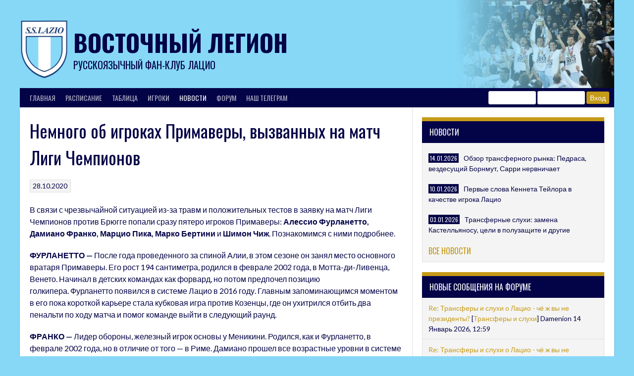

--- FILE ---
content_type: text/html; charset=UTF-8
request_url: https://sslazio.ru/nemnogo-ob-igrokah-primavery-vyzvannyh-na-match-ligi-chempionov/
body_size: 43808
content:
<!DOCTYPE html>
<html lang="ru-RU">
<head>
<meta charset="UTF-8">
<meta name="viewport" content="width=device-width, initial-scale=1">
<meta name="yandex-verification" content="e0853b4ccb6923b3" />
<meta name="description" content="Все о Лацио: новости футбольного клуба, игроки, матчи, форум. Русскоязычный фан-клуб римского Лацио."/>
<link rel="profile" href="http://gmpg.org/xfn/11">
<link rel="pingback" href="https://sslazio.ru/xmlrpc.php">
<meta name='robots' content='max-image-preview:large' />
<title itemprop="name">Лацио : Немного об игроках Примаверы, вызванных на матч Лиги Чемпионов &#8212; Восточный Легион</title>

<!-- Open Graph Meta Tags generated by Blog2Social 681 - https://www.blog2social.com -->
<meta property="og:title" content="Немного об игроках Примаверы, вызванных на матч Лиги Чемпионов"/>
<meta property="og:description" content=""/>
<meta property="og:url" content="https://sslazio.ru/nemnogo-ob-igrokah-primavery-vyzvannyh-na-match-ligi-chempionov/"/>
<!-- Open Graph Meta Tags generated by Blog2Social 681 - https://www.blog2social.com -->

<!-- Twitter Card generated by Blog2Social 681 - https://www.blog2social.com -->
<meta name="twitter:card" content="summary">
<meta name="twitter:title" content="Немного об игроках Примаверы, вызванных на матч Лиги Чемпионов"/>
<meta name="twitter:description" content=""/>
<!-- Twitter Card generated by Blog2Social 681 - https://www.blog2social.com -->
<meta name="author" content="signori"/>
<link rel='dns-prefetch' href='//fonts.googleapis.com' />
<link rel='dns-prefetch' href='//s.w.org' />
<link rel="alternate" type="application/rss+xml" title="Восточный Легион &raquo; Лента" href="https://sslazio.ru/feed/" />
<link rel="alternate" type="application/rss+xml" title="Восточный Легион &raquo; Лента комментариев" href="https://sslazio.ru/comments/feed/" />
<link rel="alternate" type="application/rss+xml" title="Восточный Легион &raquo; Лента комментариев к &laquo;Немного об игроках Примаверы, вызванных на матч Лиги Чемпионов&raquo;" href="https://sslazio.ru/nemnogo-ob-igrokah-primavery-vyzvannyh-na-match-ligi-chempionov/feed/" />
		<script type="text/javascript">
			window._wpemojiSettings = {"baseUrl":"https:\/\/s.w.org\/images\/core\/emoji\/13.1.0\/72x72\/","ext":".png","svgUrl":"https:\/\/s.w.org\/images\/core\/emoji\/13.1.0\/svg\/","svgExt":".svg","source":{"concatemoji":"https:\/\/sslazio.ru\/wp-includes\/js\/wp-emoji-release.min.js?ver=5.8"}};
			!function(e,a,t){var n,r,o,i=a.createElement("canvas"),p=i.getContext&&i.getContext("2d");function s(e,t){var a=String.fromCharCode;p.clearRect(0,0,i.width,i.height),p.fillText(a.apply(this,e),0,0);e=i.toDataURL();return p.clearRect(0,0,i.width,i.height),p.fillText(a.apply(this,t),0,0),e===i.toDataURL()}function c(e){var t=a.createElement("script");t.src=e,t.defer=t.type="text/javascript",a.getElementsByTagName("head")[0].appendChild(t)}for(o=Array("flag","emoji"),t.supports={everything:!0,everythingExceptFlag:!0},r=0;r<o.length;r++)t.supports[o[r]]=function(e){if(!p||!p.fillText)return!1;switch(p.textBaseline="top",p.font="600 32px Arial",e){case"flag":return s([127987,65039,8205,9895,65039],[127987,65039,8203,9895,65039])?!1:!s([55356,56826,55356,56819],[55356,56826,8203,55356,56819])&&!s([55356,57332,56128,56423,56128,56418,56128,56421,56128,56430,56128,56423,56128,56447],[55356,57332,8203,56128,56423,8203,56128,56418,8203,56128,56421,8203,56128,56430,8203,56128,56423,8203,56128,56447]);case"emoji":return!s([10084,65039,8205,55357,56613],[10084,65039,8203,55357,56613])}return!1}(o[r]),t.supports.everything=t.supports.everything&&t.supports[o[r]],"flag"!==o[r]&&(t.supports.everythingExceptFlag=t.supports.everythingExceptFlag&&t.supports[o[r]]);t.supports.everythingExceptFlag=t.supports.everythingExceptFlag&&!t.supports.flag,t.DOMReady=!1,t.readyCallback=function(){t.DOMReady=!0},t.supports.everything||(n=function(){t.readyCallback()},a.addEventListener?(a.addEventListener("DOMContentLoaded",n,!1),e.addEventListener("load",n,!1)):(e.attachEvent("onload",n),a.attachEvent("onreadystatechange",function(){"complete"===a.readyState&&t.readyCallback()})),(n=t.source||{}).concatemoji?c(n.concatemoji):n.wpemoji&&n.twemoji&&(c(n.twemoji),c(n.wpemoji)))}(window,document,window._wpemojiSettings);
		</script>
		<style type="text/css">
img.wp-smiley,
img.emoji {
	display: inline !important;
	border: none !important;
	box-shadow: none !important;
	height: 1em !important;
	width: 1em !important;
	margin: 0 .07em !important;
	vertical-align: -0.1em !important;
	background: none !important;
	padding: 0 !important;
}
</style>
	<link rel='stylesheet' id='wp-block-library-css'  href='https://sslazio.ru/wp-includes/css/dist/block-library/style.min.css?ver=5.8' type='text/css' media='all' />
<link rel='stylesheet' id='dashicons-css'  href='https://sslazio.ru/wp-includes/css/dashicons.min.css?ver=5.8' type='text/css' media='all' />
<link rel='stylesheet' id='sportspress-general-css'  href='//sslazio.ru/wp-content/plugins/sportspress/assets/css/sportspress.css?ver=2.7.8' type='text/css' media='all' />
<link rel='stylesheet' id='sportspress-icons-css'  href='//sslazio.ru/wp-content/plugins/sportspress/assets/css/icons.css?ver=2.7' type='text/css' media='all' />
<link rel='stylesheet' id='wp-polls-css'  href='https://sslazio.ru/wp-content/plugins/wp-polls/polls-css.css?ver=2.75.6' type='text/css' media='all' />
<style id='wp-polls-inline-css' type='text/css'>
.wp-polls .pollbar {
	margin: 1px;
	font-size: 8px;
	line-height: 10px;
	height: 10px;
	background: #c59a17;
	border: 1px solid #030347;
}

</style>
<link rel='stylesheet' id='rookie-lato-css'  href='//fonts.googleapis.com/css?family=Lato%3A400%2C700%2C400italic%2C700italic&#038;subset=latin-ext&#038;ver=5.8' type='text/css' media='all' />
<link rel='stylesheet' id='rookie-oswald-css'  href='//fonts.googleapis.com/css?family=Oswald%3A400%2C700&#038;subset=latin-ext&#038;ver=5.8' type='text/css' media='all' />
<link rel='stylesheet' id='rookie-framework-style-css'  href='https://sslazio.ru/wp-content/themes/rookie/framework.css?ver=5.8' type='text/css' media='all' />
<link rel='stylesheet' id='rookie-style-css'  href='https://sslazio.ru/wp-content/themes/rookie/style.css?ver=5.8' type='text/css' media='all' />
<style type="text/css"></style>	<style type="text/css"> /* Rookie Custom Layout */
	@media screen and (min-width: 1025px) {
		.site-header, .site-content, .site-footer, .site-info {
			width: 1200px; }
	}
	</style>
		<style type="text/css"> /* Rookie Custom Colors */
	.site-content,
	.main-navigation .nav-menu > .menu-item-has-children:hover > a,
	.main-navigation li.menu-item-has-children:hover a,
	.main-navigation ul ul { background: #ffffff; }
	pre,
	code,
	kbd,
	tt,
	var,
	table,
	.main-navigation li.menu-item-has-children:hover a:hover,
	.main-navigation ul ul li.page_item_has_children:hover > a,
	.entry-footer-links,
	.comment-content,
	.sp-table-wrapper .dataTables_paginate,
	.sp-event-staff,
	.sp-template-countdown .event-name,
	.sp-template-countdown .event-venue,
	.sp-template-countdown .event-league,
	.sp-template-countdown time span,
	.sp-template-details dl,
	.mega-slider__row,
	.woocommerce .woocommerce-breadcrumb,
	.woocommerce-page .woocommerce-breadcrumb,
	.opta-widget-container form {
		background: #f4f4f4; }
	.comment-content:after {
		border-right-color: #f4f4f4; }
	.widget_calendar #today,
	.sp-highlight,
	.sp-template-event-calendar #today,
	.sp-template-event-blocks .event-title,
	.mega-slider__row:hover {
		background: #ffffff; }
	.sp-tournament-bracket .sp-team .sp-team-name:before {
		border-left-color: #ffffff;
		border-right-color: #ffffff; }
	.sp-tournament-bracket .sp-event {
		border-color: #ffffff !important; }
	caption,
	.main-navigation,
	.site-footer,
	.sp-heading,
	.sp-table-caption,
	.sp-template-gallery .gallery-caption,
	.sp-template-event-logos .sp-team-result,
	.sp-statistic-bar,
	.opta-widget-container h2 {
		background: #030347; }
	pre,
	code,
	kbd,
	tt,
	var,
	table,
	th,
	td,
	tbody td,
	th:first-child, td:first-child,
	th:last-child, td:last-child,
	input[type="text"],
	input[type="email"],
	input[type="url"],
	input[type="password"],
	input[type="search"],
	textarea,
	.entry-footer-links,
	.comment-metadata .edit-link,
	.comment-content,
	.sp-table-wrapper .dataTables_paginate,
	.sp-event-staff,
	.sp-template-countdown .event-name,
	.sp-template-countdown .event-venue,
	.sp-template-countdown .event-league,
	.sp-template-countdown time span,
	.sp-template-countdown time span:first-child,
	.sp-template-event-blocks .event-title,
	.sp-template-details dl,
	.sp-template-tournament-bracket table,
	.sp-template-tournament-bracket thead th,
	.mega-slider_row,
	.woocommerce .woocommerce-breadcrumb,
	.woocommerce-page .woocommerce-breadcrumb,
	.opta-widget-container form {
		border-color: #e0e0e0; }
	.comment-content:before {
		border-right-color: #e0e0e0; }
	.sp-tab-menu {
		border-bottom-color: #e0e0e0; }
	body,
	button,
	input,
	select,
	textarea,
	.main-navigation .nav-menu > .menu-item-has-children:hover > a,
	.main-navigation ul ul a,
	.widget_recent_entries ul li:before,
	.widget_pages ul li:before,
	.widget_categories ul li:before,
	.widget_archive ul li:before,
	.widget_recent_comments ul li:before,
	.widget_nav_menu ul li:before,
	.widget_links ul li:before,
	.widget_meta ul li:before,
	.entry-title a,
	a .entry-title,
	.page-title a,
	a .page-title,
	.entry-title a:hover,
	a:hover .entry-title,
	.page-title a:hover,
	a:hover .page-title:hover,
	.woocommerce ul.products li.product h3,
	.woocommerce-page ul.products li.product h3 {
		color: #030347; }
	pre,
	code,
	kbd,
	tt,
	var,
	table,
	.main-navigation li.menu-item-has-children:hover a:hover,
	.main-navigation ul ul li.page_item_has_children:hover > a,
	.entry-meta,
	.entry-footer-links,
	.comment-content,
	.sp-data-table,
	.site-footer .sp-data-table,
	.sp-table-wrapper .dataTables_paginate,
	.sp-template,
	.sp-template-countdown .event-venue,
	.sp-template-countdown .event-league,
	.sp-template-countdown .event-name a,
	.sp-template-countdown time span,
	.sp-template-details dl,
	.sp-template-event-blocks .event-title,
	.sp-template-event-blocks .event-title a,
	.sp-tournament-bracket .sp-event .sp-event-date,
	.mega-slider,
	.woocommerce .woocommerce-breadcrumb,
	.woocommerce-page .woocommerce-breadcrumb {
		color: #030347; }
	.widget_recent_entries ul li a,
	.widget_pages ul li a,
	.widget_categories ul li a,
	.widget_archive ul li a,
	.widget_recent_comments ul li a,
	.widget_nav_menu ul li a,
	.widget_links ul li a,
	.widget_meta ul li a,
	.widget_calendar #prev a,
	.widget_calendar #next a,
	.nav-links a,
	.comment-metadata a,
	.comment-body .reply a,
	.wp-caption-text,
	.sp-view-all-link,
	.sp-template-event-calendar #prev a,
	.sp-template-event-calendar #next a,
	.sp-template-tournament-bracket .sp-event-venue,
	.woocommerce .woocommerce-breadcrumb,
	.woocommerce-page .woocommerce-breadcrumb,
	.woocommerce .woocommerce-breadcrumb a,
	.woocommerce-page .woocommerce-breadcrumb a {
		color: #7b7b9d; }
	caption,
	button,
	input[type="button"],
	input[type="reset"],
	input[type="submit"],
	.main-navigation .nav-menu > li:hover > a,
	.main-navigation.toggled .menu-toggle,
	.site-footer,
	.sp-template .gallery-caption,
	.sp-template .gallery-caption a,
	.sp-heading,
	.sp-heading:hover,
	.sp-heading a:hover,
	.sp-table-caption,
	.sp-template-event-logos .sp-team-result,
	.sp-template-tournament-bracket .sp-result,
	.single-sp_player .entry-header .entry-title strong {
		color: #ffffff; }
	.main-navigation a,
	.main-navigation .menu-toggle {
		color: rgba(255, 255, 255, 0.7); }
	a,
	blockquote:before,
	q:before,
	.main-navigation ul ul .current-menu-item > a,
	.main-navigation ul ul .current-menu-parent > a,
	.main-navigation ul ul .current-menu-ancestor > a,
	.main-navigation ul ul .current_page_item > a,
	.main-navigation ul ul .current_page_parent > a,
	.main-navigation ul ul .current_page_ancestor > a,
	.main-navigation li.menu-item-has-children:hover ul .current-menu-item > a:hover,
	.main-navigation li.menu-item-has-children:hover ul .current-menu-parent > a:hover,
	.main-navigation li.menu-item-has-children:hover ul .current-menu-ancestor > a:hover,
	.main-navigation li.menu-item-has-children:hover ul .current_page_item > a:hover,
	.main-navigation li.menu-item-has-children:hover ul .current_page_parent > a:hover,
	.main-navigation li.menu-item-has-children:hover ul .current_page_ancestor > a:hover,
	.widget_recent_entries ul li a:hover,
	.widget_pages ul li a:hover,
	.widget_categories ul li a:hover,
	.widget_archive ul li a:hover,
	.widget_recent_comments ul li a:hover,
	.widget_nav_menu ul li a:hover,
	.widget_links ul li a:hover,
	.widget_meta ul li a:hover,
	.widget_calendar #prev a:hover,
	.widget_calendar #next a:hover,
	.nav-links a:hover,
	.sticky .entry-title:before,
	.comment-metadata a:hover,
	.comment-body .reply a:hover,
	.sp-view-all-link:hover,
	.sp-template-event-calendar #prev a:hover,
	.sp-template-event-calendar #next a:hover,
	.single-sp_staff .entry-header .entry-title strong,
	.sp-message {
		color: #c59a17; }
	cite:before,
	button,
	input[type="button"],
	input[type="reset"],
	input[type="submit"],
	.main-navigation .nav-menu > li:hover > a,
	.main-navigation .search-form .search-submit:hover,
	.nav-links .meta-nav,
	.entry-footer a,
	.sp-template-player-gallery .gallery-item strong,
	.sp-template-tournament-bracket .sp-result,
	.single-sp_player .entry-header .entry-title strong,
	.sp-statistic-bar-fill,
	.mega-slider__row--active,
	.mega-slider__row--active:hover {
		background: #c59a17; }
	.sp-message {
		border-color: #c59a17; }
	caption,
	.sp-table-caption,
	.opta-widget-container h2 {
		border-top-color: #c59a17; }
	.sp-tab-menu-item-active a {
		border-bottom-color: #c59a17; }
	button:hover,
	input[type="button"]:hover,
	input[type="reset"]:hover,
	input[type="submit"]:hover,
	button:focus,
	input[type="button"]:focus,
	input[type="reset"]:focus,
	input[type="submit"]:focus,
	button:active,
	input[type="button"]:active,
	input[type="reset"]:active,
	input[type="submit"]:active,
	.entry-footer a:hover,
	.nav-links a:hover .meta-nav,
	.sp-template-tournament-bracket .sp-event-title:hover .sp-result {
		background: #a77c00; }
	.widget_search .search-submit {
		border-color: #a77c00; }
	a:hover {
		color: #a77c00; }
	.sp-template-event-logos {
		color: inherit; }
	.sp-footer-sponsors .sp-sponsors {
		border-color: #e0e0e0; }
	@media screen and (max-width: 600px) {
		.main-navigation .nav-menu > li:hover > a,
		.main-navigation ul ul li.page_item_has_children:hover > a {
			color: #ffffff;
			background: transparent; }
		.main-navigation .nav-menu li a:hover,
		.main-navigation .search-form .search-submit {
			color: #ffffff;
			background: #c59a17; }
		.main-navigation .nav-menu > .menu-item-has-children:hover > a,
		.main-navigation li.menu-item-has-children:hover a {
			background: transparent; }
		.main-navigation ul ul {
			background: rgba(0, 0, 0, 0.1); }
		.main-navigation .nav-menu > .menu-item-has-children:hover > a:hover,
		.main-navigation li.menu-item-has-children:hover a:hover {
			background: #c59a17;
			color: #fff;
		}
		.main-navigation ul ul a,
		.main-navigation .nav-menu > .menu-item-has-children:hover > a {
			color: rgba(255, 255, 255, 0.7); }
		.main-navigation .nav-menu > .current-menu-item > a,
		.main-navigation .nav-menu > .current-menu-parent > a,
		.main-navigation .nav-menu > .current-menu-ancestor > a,
		.main-navigation .nav-menu > .current_page_item > a,
		.main-navigation .nav-menu > .current_page_parent > a,
		.main-navigation .nav-menu > .current_page_ancestor > a,
		.main-navigation .nav-menu > .current-menu-item:hover > a,
		.main-navigation .nav-menu > .current-menu-parent:hover > a,
		.main-navigation .nav-menu > .current-menu-ancestor:hover > a,
		.main-navigation .nav-menu > .current_page_item:hover > a,
		.main-navigation .nav-menu > .current_page_parent:hover > a,
		.main-navigation .nav-menu > .current_page_ancestor:hover > a,
		.main-navigation ul ul .current-menu-parent > a,
		.main-navigation ul ul .current-menu-ancestor > a,
		.main-navigation ul ul .current_page_parent > a,
		.main-navigation ul ul .current_page_ancestor > a,
		.main-navigation li.menu-item-has-children:hover ul .current-menu-item > a:hover,
		.main-navigation li.menu-item-has-children:hover ul .current-menu-parent > a:hover,
		.main-navigation li.menu-item-has-children:hover ul .current-menu-ancestor > a:hover,
		.main-navigation li.menu-item-has-children:hover ul .current_page_item > a:hover,
		.main-navigation li.menu-item-has-children:hover ul .current_page_parent > a:hover,
		.main-navigation li.menu-item-has-children:hover ul .current_page_ancestor > a:hover {
			color: #fff;
		}
	}
	@media screen and (min-width: 601px) {
		.content-area,
		.widecolumn {
			box-shadow: 1px 0 0 #e0e0e0;
		}
		.widget-area {
			box-shadow: inset 1px 0 0 #e0e0e0; }
		.widget-area-left {
			box-shadow: inset -1px 0 0 #e0e0e0; }
		.rtl .content-area,
		.rtl .widecolumn {
			box-shadow: -1px 0 0 #e0e0e0;
		}

		.rtl .widget-area,
		.rtl .widget-area-left {
			box-shadow: inset -1px 0 0 #e0e0e0; }
		.rtl .widget-area-right {
			box-shadow: inset 1px 0 0 #e0e0e0; }
	}
	@media screen and (max-width: 1199px) {
		.social-sidebar {
			box-shadow: inset 0 1px 0 #e0e0e0; }
	}

	
	</style>
	<script type='text/javascript' src='https://sslazio.ru/wp-includes/js/jquery/jquery.min.js?ver=3.6.0' id='jquery-core-js'></script>
<script type='text/javascript' src='https://sslazio.ru/wp-includes/js/jquery/jquery-migrate.min.js?ver=3.3.2' id='jquery-migrate-js'></script>
<link rel="https://api.w.org/" href="https://sslazio.ru/wp-json/" /><link rel="alternate" type="application/json" href="https://sslazio.ru/wp-json/wp/v2/posts/1622" /><link rel="EditURI" type="application/rsd+xml" title="RSD" href="https://sslazio.ru/xmlrpc.php?rsd" />
<link rel="wlwmanifest" type="application/wlwmanifest+xml" href="https://sslazio.ru/wp-includes/wlwmanifest.xml" /> 
<meta name="generator" content="WordPress 5.8" />
<meta name="generator" content="SportsPress 2.7.8" />
<link rel="canonical" href="https://sslazio.ru/nemnogo-ob-igrokah-primavery-vyzvannyh-na-match-ligi-chempionov/" />
<link rel='shortlink' href='https://sslazio.ru/?p=1622' />
<link rel="alternate" type="application/json+oembed" href="https://sslazio.ru/wp-json/oembed/1.0/embed?url=https%3A%2F%2Fsslazio.ru%2Fnemnogo-ob-igrokah-primavery-vyzvannyh-na-match-ligi-chempionov%2F" />
<link rel="alternate" type="text/xml+oembed" href="https://sslazio.ru/wp-json/oembed/1.0/embed?url=https%3A%2F%2Fsslazio.ru%2Fnemnogo-ob-igrokah-primavery-vyzvannyh-na-match-ligi-chempionov%2F&#038;format=xml" />
<style type="text/css" id="custom-background-css">
body.custom-background { background-color: #87d8f7; }
</style>
	<link rel="icon" href="https://sslazio.ru/wp-content/uploads/2019/11/cropped-832px-s.s._lazio_logo.svg_-32x32.png" sizes="32x32" />
<link rel="icon" href="https://sslazio.ru/wp-content/uploads/2019/11/cropped-832px-s.s._lazio_logo.svg_-192x192.png" sizes="192x192" />
<link rel="apple-touch-icon" href="https://sslazio.ru/wp-content/uploads/2019/11/cropped-832px-s.s._lazio_logo.svg_-180x180.png" />
<meta name="msapplication-TileImage" content="https://sslazio.ru/wp-content/uploads/2019/11/cropped-832px-s.s._lazio_logo.svg_-270x270.png" />
<link rel='stylesheet' href='/wp-content/themes/rookie/style-ssl.css?ver=5.3' type='text/css' media='all' />
</head>

<body class="post-template-default single single-post postid-1622 single-format-standard custom-background">
<!-- Yandex.Metrika counter -->
<script type="text/javascript" >
   (function(m,e,t,r,i,k,a){m[i]=m[i]||function(){(m[i].a=m[i].a||[]).push(arguments)};
   m[i].l=1*new Date();k=e.createElement(t),a=e.getElementsByTagName(t)[0],k.async=1,k.src=r,a.parentNode.insertBefore(k,a)})
   (window, document, "script", "https://mc.yandex.ru/metrika/tag.js", "ym");

   ym(56561746, "init", {
        clickmap:true,
        trackLinks:true,
        accurateTrackBounce:true,
        webvisor:true
   });
</script>
<noscript><div><img src="https://mc.yandex.ru/watch/56561746" style="position:absolute; left:-9999px;" alt="" /></div></noscript>
<!-- /Yandex.Metrika counter -->

<div class="sp-header"></div>
<div id="page" class="hfeed site">
  <a class="skip-link screen-reader-text" href="#content">Skip to content</a>

  <header id="masthead" class="site-header" role="banner">
    <div class="header-wrapper">
	<img class="header-banner" src="https://sslazio.ru/wp-content/themes/rookie/img/head-banner/2.jpg">

      		<div class="header-area header-area-has-logo">
					<div class="header-inner">
			<style>
.site-branding {
float: left;
width: auto;
max-height: 150px;
}
.header-img-block {
	float: right;
	bottom: 0;
	right: 0;
	height: 100%;
        width: 400px;
    position: relative;
text-align: right;
}
.header-img-block img {
max-height: 178px;
width: auto;
}
.header-img-block-fader {
    position: absolute;
	background: linear-gradient(to right, rgba(135, 216, 247, 1), rgb(255, 255, 255, 0));
height: 100%;
width: 100%;
}
</style>
	<div class="site-branding">
		<div class="site-identity">
						<a class="site-logo" href="https://sslazio.ru/" rel="home"><img src="https://sslazio.ru/wp-content/uploads/2019/11/832px-s.s._lazio_logo.svg_.png" alt="Восточный Легион"></a>
									<hgroup class="site-hgroup" style="color: #030347">
				<h1 class="site-title"><a href="https://sslazio.ru/" rel="home">Восточный Легион</a></h1>
				<h2 class="site-description">русскоязычный фан-клуб Лацио</h2>
			</hgroup>
					</div>
	</div><!-- .site-branding -->


		<div class="site-menu">
		<nav id="site-navigation" class="main-navigation" role="navigation">
			<button class="menu-toggle" aria-controls="menu" aria-expanded="false"><span class="dashicons dashicons-menu"></span></button>
			<div class="menu-primary-menu-container"><ul id="menu-primary-menu" class="menu"><li id="menu-item-69" class="menu-item menu-item-type-post_type menu-item-object-page menu-item-home menu-item-69"><a href="https://sslazio.ru/">Главная</a></li>
<li id="menu-item-1390" class="menu-item menu-item-type-post_type menu-item-object-page menu-item-1390"><a href="https://sslazio.ru/fixtures/">Расписание</a></li>
<li id="menu-item-1392" class="menu-item menu-item-type-post_type menu-item-object-page menu-item-1392"><a href="https://sslazio.ru/table/">Таблица</a></li>
<li id="menu-item-1811" class="menu-item menu-item-type-post_type menu-item-object-page menu-item-1811"><a href="https://sslazio.ru/players/">Игроки</a></li>
<li id="menu-item-73" class="menu-item menu-item-type-post_type menu-item-object-page current_page_parent menu-item-73"><a href="https://sslazio.ru/news/">Новости</a></li>
<li id="menu-item-91" class="menu-item menu-item-type-custom menu-item-object-custom menu-item-91"><a href="https://www.sslazio.ru/forum/">Форум</a></li>
<li><a href="tg://resolve?domain=sslazioru">Наш Телеграм</a></li><li style="float: right"><form class="windowbg" id="guest_form" action="https://www.sslazio.ru/forum/index.php?action=login2" method="post" accept-charset="UTF-8" onsubmit="hashLoginPassword(this, '7f9d475bdd1ebbd17a09fb25b4f2849a');">
					<input type="text" name="user" size="10" class="input_text" style="margin-top:6px; padding: 2px 7px;">
<input type="hidden" name="bd33b72c7c88" value="7f9d475bdd1ebbd17a09fb25b4f2849a">
					<input type="password" name="passwrd" size="10" class="input_password" style="padding: 2px 7px;">
<input type="hidden" name="cookielength" value="-1">
					<input type="submit" value="Вход" class="button_submit" style="padding: 2px 7px;">
					<input type="hidden" name="hash_passwrd" value="">
				</form></li></ul></div>					</nav><!-- #site-navigation -->
	</div><!-- .site-menu -->
			</div><!-- .header-inner -->
			</div><!-- .header-area -->
	    </div><!-- .header-wrapper -->
  </header><!-- #masthead -->

  <div id="content" class="site-content">
    <div class="content-wrapper">
      
	<div id="primary" class="content-area content-area-right-sidebar">
		<main id="main" class="site-main" role="main">

		
			
<article id="post-1622" class="post-1622 post type-post status-publish format-standard hentry category-bez-rubriki">
	
	
	<div class="single-entry">
		<header class="entry-header">
			<h1 class="entry-title single-entry-title">Немного об игроках Примаверы, вызванных на матч Лиги Чемпионов</h1>
			<div class="entry-details">
												<span class="posted-on"><a href="https://sslazio.ru/nemnogo-ob-igrokah-primavery-vyzvannyh-na-match-ligi-chempionov/" rel="bookmark"><time class="entry-date published" datetime="2020-10-28T22:05:46+03:00">28.10.2020</time><time class="updated" datetime="2020-10-28T22:05:47+03:00">28.10.2020</time></a></span>							</div>
		</header><!-- .entry-header -->

		
		<div class="entry-content">
			
<p>В связи с чрезвычайной ситуацией из-за травм и положительных тестов в заявку на матч Лиги Чемпионов против Брюгге попали сразу пятеро игроков Примаверы: <strong>Алессио Фурланетто, Дамиано Франко, Марцио Пика, Марко Бертини </strong>и<strong> Шимон Чиж</strong>. Познакомимся с ними подробнее. </p>



<p><strong>ФУРЛАНЕТТО &#8212;</strong> После года проведенного за спиной Алии, в этом сезоне он занял место основного вратаря Примаверы. Его рост 194 сантиметра, родился в феврале 2002 года, в Мотта-ди-Ливенца, Венето. Начинал в детских командах как форвард, но потом предпочел позицию голкипера. Фурланетто появился в системе Лацио в 2016 году. Главным запоминающимся моментом в его пока короткой карьере стала кубковая игра против Козенцы, где он ухитрился отбить два пенальти по ходу матча и помог команде выйти в следующий раунд.</p>



<p><strong>ФРАНКО &#8212;</strong> Лидер обороны, железный игрок основы у Меникини. Родился, как и Фурланетто, в феврале 2002 года, но в отличие от того &#8212; в Риме. Дамиано прошел все возрастные уровни в системе Лацио, добравшись до Примаверы в прошлом году. Высокий и физически крепкий, не боится единоборств, отлично играет головой. Два сезона назад Франко забил 8 голов в 16 играх за молодежку до 17 лет, в прошлом &#8212; 4 за Примаверу, в этом году он уже отличился дважды. </p>



<p><strong>ПИКА &#8212;</strong> Вместе с Франко постоянно играет в основе в центре защиты.  В прошлом сезоне редко выходил на поле из-за большого количества защитников в составе, но в этом году у него заметно больше игрового времени. Родился Марцио в Риме, конечно же, в феврале 2002 года. Как и Франко, с детства тренируется в командах Лацио разных возрастов.</p>



<p><strong>БЕРТИНИ &#8212;</strong> Харизма, тактическая выучка, самоотверженность &#8212; так можно вкратце описать манеру игры Бертини. Способен играть в амплуа меццалы, но больше тяготеет к более глубокой позиции медианы. По характеристикам он очень напоминает Марко Пароло. Родился в 2002 году (правда в августе). Стартовав со скамейки запасных Примаверы в начале прошлого сезона,<strong> </strong>вскоре завоевал место стартера в центре полузащиты. </p>



<p><strong>ЧИЖ &#8212; </strong>Поляк постарше своих одноклубников (родился в июле 2001), поэтому это его финальный сезон в Примавере. В Лацио он с лета 2018 года. С ходу стал одним из лидеров Примаверы 2, но переход на следующий уровень ему пока дается тяжело. Регулярно вызывался в юниорскую сборную своей страны, за молодежную пока не сыграл. Самым заметным событием его карьеры наверное можно считать попадание в заявку основной команды на недавний матч против Сампдории.</p>
					</div><!-- .entry-content -->

			</div>
</article><!-- #post-## -->

				<nav class="navigation post-navigation" role="navigation">
		<h1 class="screen-reader-text">Post navigation</h1>
		<div class="nav-links">
			<div class="nav-previous"><a href="https://sslazio.ru/immobile-luis-alberto-lukas-lejva-i-ladzari-ne-poleteli-s-komandoj-v-bryugge/" rel="prev"><span class="meta-nav">&larr;</span>&nbsp;Иммобиле, Луис Альберто, Лукас Лейва и Ладзари не полетели с командой в Брюгге</a></div><div class="nav-next"><a href="https://sslazio.ru/oczenki-gazet-za-match-s-bryugge/" rel="next">Оценки газет за матч с Брюгге&nbsp;<span class="meta-nav">&rarr;</span></a></div>		</div><!-- .nav-links -->
	</nav><!-- .navigation -->
	
			
		
		</main><!-- #main -->
	</div><!-- #primary -->

<div id="secondary" class="widget-area widget-area-right" role="complementary">
    <aside id="latest_news_widget-2" class="widget widget_latest_news_widget"><h4 class="sp-table-caption">Новости</h4><div class="news-list-sidebar"><div class="news-list-item">
<span class="news-list-item-date">14.01.2026</span><a href="/obzor-transfernogo-rynka-pedrasa-vezdesushhij-bornmut-sarri-nervnichaet">Обзор трансферного рынка: Педраса, вездесущий Борнмут, Сарри нервничает</a>
<div class="news-list-item-excerpt"></div>
</div>
<div class="news-list-item">
<span class="news-list-item-date">10.01.2026</span><a href="/pervye-slova-kenneta-tejlora-v-kachestve-igroka-laczio">Первые слова Кеннета Тейлора в качестве игрока Лацио</a>
<div class="news-list-item-excerpt"></div>
</div>
<div class="news-list-item">
<span class="news-list-item-date">03.01.2026</span><a href="/transfernye-sluhi-zamena-kastellyanosu-czeli-v-poluzashhite-i-drugie">Трансферные слухи: замена Кастелльяносу, цели в полузащите и другие</a>
<div class="news-list-item-excerpt"></div>
</div>
<div class="news-list-item-all"><a href="/news">Все новости</a></div></div></aside><aside id="ssi_posts_widget-3" class="widget widget_ssi_posts_widget"><h4 class="sp-table-caption">Новые сообщения на форуме</h4><div class="widget-ssi-posts"><a href="http://www.sslazio.ru/forum/index.php/topic,10.msg308749.html?PHPSESSID=1bce7bfa88bd81b277c22b9bd4b52f3b#msg308749" rel="nofollow">Re: Трансферы и слухи о Лацио - чё ж вы не президенты?</a> [<a href="http://www.sslazio.ru/forum/index.php/board,4.0.html?PHPSESSID=1bce7bfa88bd81b277c22b9bd4b52f3b">Трансферы и слухи</a>]
Damenion 14 Январь 2026, 12:59 </div>
		<div class="widget-ssi-posts"><a href="http://www.sslazio.ru/forum/index.php/topic,10.msg308748.html?PHPSESSID=1bce7bfa88bd81b277c22b9bd4b52f3b#msg308748" rel="nofollow">Re: Трансферы и слухи о Лацио - чё ж вы не президенты?</a> [<a href="http://www.sslazio.ru/forum/index.php/board,4.0.html?PHPSESSID=1bce7bfa88bd81b277c22b9bd4b52f3b">Трансферы и слухи</a>]
Piojo 14 Январь 2026, 12:40 </div>
		<div class="widget-ssi-posts"><a href="http://www.sslazio.ru/forum/index.php/topic,10.msg308747.html?PHPSESSID=1bce7bfa88bd81b277c22b9bd4b52f3b#msg308747" rel="nofollow">Re: Трансферы и слухи о Лацио - чё ж вы не президенты?</a> [<a href="http://www.sslazio.ru/forum/index.php/board,4.0.html?PHPSESSID=1bce7bfa88bd81b277c22b9bd4b52f3b">Трансферы и слухи</a>]
seriy 14 Январь 2026, 00:19 </div>
		<div class="widget-ssi-posts"><a href="http://www.sslazio.ru/forum/index.php/topic,4531.msg308746.html?PHPSESSID=1bce7bfa88bd81b277c22b9bd4b52f3b#msg308746" rel="nofollow">Re: 11.01.26. Серия А. 20 тур. Верона - Лацио</a> [<a href="http://www.sslazio.ru/forum/index.php/board,3.0.html?PHPSESSID=1bce7bfa88bd81b277c22b9bd4b52f3b">Игры Лацио</a>]
knock 12 Январь 2026, 14:51 </div>
		<div class="widget-ssi-posts"><a href="http://www.sslazio.ru/forum/index.php/topic,10.msg308745.html?PHPSESSID=1bce7bfa88bd81b277c22b9bd4b52f3b#msg308745" rel="nofollow">Re: Трансферы и слухи о Лацио - чё ж вы не президенты?</a> [<a href="http://www.sslazio.ru/forum/index.php/board,4.0.html?PHPSESSID=1bce7bfa88bd81b277c22b9bd4b52f3b">Трансферы и слухи</a>]
Engelbert 12 Январь 2026, 10:51 </div>
		</aside><aside id="execphp-2" class="widget widget_execphp">			<div class="execphpwidget"></div>
		</aside><div class="sp-widget-align-none"><aside class="widget widget_sportspress widget_league_table widget_sp_league_table"><div class="sp-template sp-template-league-table">
	<h4 class="sp-table-caption">Серия А</h4>
	<div class="sp-table-wrapper">
	<table class="sp-league-table sp-data-table">
		<thead>
			<tr role="row">
				<th rowspan="1" colspan="1">Поз.</th>
				<th rowspan="1" colspan="1">Клуб</th>
				<th rowspan="1" colspan="1">И</th>
				<th rowspan="1" colspan="1">В</th>
				<th rowspan="1" colspan="1">Н</th>
				<th rowspan="1" colspan="1">П</th>
				<th rowspan="1" colspan="1">О</th>
			</tr>
		</thead>
		<tbody>
			<tr><td>7</td><td class="data-name">Аталанта</td><td>21</td><td>8</td><td>8</td><td>5</td><td>32</td></tr>
			<tr><td>8</td><td class="data-name">Болонья</td><td>20</td><td>8</td><td>6</td><td>6</td><td>30</td></tr>
			<tr class="sp-highlight"><td>9</td><td class="data-name">Лацио</td><td>20</td><td>7</td><td>7</td><td>6</td><td>28</td></tr>
			<tr><td>10</td><td class="data-name">Удинезе</td><td>20</td><td>7</td><td>5</td><td>8</td><td>26</td></tr>
			<tr><td>11</td><td class="data-name">Сассуоло</td><td>20</td><td>6</td><td>5</td><td>9</td><td>23</td></tr>
		</tbody>
	</table>
	</div>
	<div class="sp-league-table-link sp-view-all-link"><a href="https://sslazio.ru/table/">Просмотр полной таблицы</a></div>
</div></aside></div>

<aside id="absent_widget-3" class="widget widget_absent_widget"><h4 class="sp-table-caption">Дисквалификации и травмы</h4><div class="news-list-sidebar"><img src="https://upload.wikimedia.org/wikipedia/commons/e/ee/Red_Cross_icon.svg" style="height: 15px; width: 15px; margin-right: 5px;"><b>Samuel Gigot</b><br><span style="font-size: 12px;">Операция на лодыжке<br>c <b>15 сент. 2025 г.</b> по <b>31 янв. 2026 г.</b> (матчей: <b>21</b>, дней: <b>139</b>)</span><br><br><img src="https://upload.wikimedia.org/wikipedia/commons/e/ee/Red_Cross_icon.svg" style="height: 15px; width: 15px; margin-right: 5px;"><b>Patric</b><br><span style="font-size: 12px;">Мышечные проблемы<br>c <b>03 янв. 2026 г.</b> по <b></b> (матчей: <b>3</b>, дней: <b>15</b>)</span><br><br><img src="https://upload.wikimedia.org/wikipedia/commons/e/ee/Red_Cross_icon.svg" style="height: 15px; width: 15px; margin-right: 5px;"><b>Toma Bašić</b><br><span style="font-size: 12px;">Разрыв отводящей мышцы<br>c <b>07 янв. 2026 г.</b> по <b></b> (матчей: <b>2</b>, дней: <b>11</b>)</span><br><br><i class="sp-icon-card" title="ЖК" style="color:#f4d014 !important"></i><b>Danilo Cataldi</b><br><span style="font-size: 12px;">Желтых карточек: <b>4</b>, матчей: <b>18</b></span><br><br><i class="sp-icon-card" title="ЖК" style="color:#f4d014 !important"></i><b>Matteo Cancellieri</b><br><span style="font-size: 12px;">Желтых карточек: <b>4</b>, матчей: <b>13</b></span><br><br></div></aside></div><!-- #secondary -->

    </div><!-- .content-wrapper -->
  </div><!-- #content -->

  <footer id="colophon" class="site-footer" role="contentinfo">
    <div class="footer-wrapper">
      <div class="footer-area">
        <div class="footer-inner">
          <div id="quaternary" class="footer-widgets" role="complementary">
                          <div class="footer-widget-region"><aside id="custom_html-4" class="widget_text widget widget_custom_html"><div class="textwidget custom-html-widget"><p>
Администратор - <a href="https://www.sslazio.ru/forum/index.php?action=profile;u=1" target="_blank" rel="noopener">signori</a>
<br>
Редактор - <a href="https://www.sslazio.ru/forum/index.php?action=profile;u=100" target="_blank" rel="noopener">Nedd</a>
</p>

Наш <a href="tg://resolve?domain=sslazioru">Telegram-канал @sslazioru</a></div></aside></div>
                          <div class="footer-widget-region"><aside id="custom_html-5" class="widget_text widget widget_custom_html"><div class="textwidget custom-html-widget"><p>
	Особая благодарность спонсорам проекта:<br> <b>Engelbert</b>, <b>Tiberium</b>, <b>maroder</b>.
	<br>Также внесли финансовый вклад в развитие сайта:<br>
	<b>Pilot</b>, <b>damenion</b>, <b>Gatto</b>.
</p>
<!--p>
	<a href="/donate/">Как помочь сайту</a>
</p--></div></aside></div>
                          <div class="footer-widget-region"><aside id="custom_html-3" class="widget_text widget widget_custom_html"><div class="textwidget custom-html-widget">Наши друзья:<br>
<a href="https://vk.com/laziale_page" target="_blank" rel="noopener">ВК паблик S.S. Lazio | Лацио</a></div></aside></div>
                      </div>
        </div><!-- .footer-inner -->
      </div><!-- .footer-area -->
    </div><!-- .footer-wrapper -->
  </footer><!-- #colophon -->
</div><!-- #page -->

<div class="site-info">
  <div class="info-wrapper">
    <div class="info-area">
      <div class="info-inner">
        	<div class="site-copyright">
		&copy; 2026 Восточный Легион	</div><!-- .site-copyright -->
		<div class="site-credit">
		<a href="http://themeboy.com/">Designed by ThemeBoy</a>	</div><!-- .site-info -->
	      </div><!-- .info-inner -->
    </div><!-- .info-area -->
  </div><!-- .info-wrapper -->
</div><!-- .site-info -->

<script type='text/javascript' src='https://sslazio.ru/wp-content/plugins/sportspress/assets/js/jquery.dataTables.min.js?ver=1.10.4' id='jquery-datatables-js'></script>
<script type='text/javascript' id='sportspress-js-extra'>
/* <![CDATA[ */
var localized_strings = {"days":"\u0434\u043d.","hrs":"\u0447\u0430\u0441.","mins":"\u043c\u0438\u043d.","secs":"\u0441\u0435\u043a.","previous":"\u041d\u0430\u0437\u0430\u0434","next":"\u0414\u0430\u043b\u0435\u0435"};
/* ]]> */
</script>
<script type='text/javascript' src='https://sslazio.ru/wp-content/plugins/sportspress/assets/js/sportspress.js?ver=2.7.8' id='sportspress-js'></script>
<script type='text/javascript' id='wp-polls-js-extra'>
/* <![CDATA[ */
var pollsL10n = {"ajax_url":"https:\/\/sslazio.ru\/wp-admin\/admin-ajax.php","text_wait":"\u0412\u0430\u0448 \u043f\u043e\u0441\u043b\u0435\u0434\u043d\u0438\u0439 \u0437\u0430\u043f\u0440\u043e\u0441 \u0435\u0449\u0435 \u043e\u0431\u0440\u0430\u0431\u0430\u0442\u044b\u0432\u0430\u0435\u0442\u0441\u044f. \u041f\u043e\u0436\u0430\u043b\u0443\u0439\u0441\u0442\u0430 \u043f\u043e\u0434\u043e\u0436\u0434\u0438\u0442\u0435 ...","text_valid":"\u041f\u043e\u0436\u0430\u043b\u0443\u0439\u0441\u0442\u0430 \u043a\u043e\u0440\u0440\u0435\u043a\u0442\u043d\u043e \u0432\u044b\u0431\u0435\u0440\u0438\u0442\u0435 \u043e\u0442\u0432\u0435\u0442.","text_multiple":"\u041c\u0430\u043a\u0441\u0438\u043c\u0430\u043b\u044c\u043d\u043e \u0434\u043e\u043f\u0443\u0441\u0442\u0438\u043c\u043e\u0435 \u0447\u0438\u0441\u043b\u043e \u0432\u0430\u0440\u0438\u0430\u043d\u0442\u043e\u0432:","show_loading":"1","show_fading":"1"};
/* ]]> */
</script>
<script type='text/javascript' src='https://sslazio.ru/wp-content/plugins/wp-polls/polls-js.js?ver=2.75.6' id='wp-polls-js'></script>
<script type='text/javascript' src='https://sslazio.ru/wp-content/themes/rookie/js/navigation.js?ver=20120206' id='rookie-navigation-js'></script>
<script type='text/javascript' src='https://sslazio.ru/wp-content/themes/rookie/js/skip-link-focus-fix.js?ver=20130115' id='rookie-skip-link-focus-fix-js'></script>
<script type='text/javascript' src='https://sslazio.ru/wp-content/themes/rookie/js/jquery.timeago.js?ver=1.4.1' id='jquery-timeago-js'></script>
<script type='text/javascript' src='https://sslazio.ru/wp-content/themes/rookie/js/locales/jquery.timeago.ru.js?ver=1.4.1' id='jquery-timeago-ru-js'></script>
<script type='text/javascript' src='https://sslazio.ru/wp-content/themes/rookie/js/scripts.js?ver=0.9' id='rookie-scripts-js'></script>
<script type='text/javascript' src='https://sslazio.ru/wp-includes/js/wp-embed.min.js?ver=5.8' id='wp-embed-js'></script>

<script>
( function( $ ) {
$('#custom_html-3 iframe').hide();
//var head = jQuery("#custom_html-3 iframe").contents().find("head");
//var css = '<style type="text/css">' +
          '.island{display:none!important}; ' +
          '</style>';
//jQuery(head).append(css);
} )( jQuery );
</script>

<script>
  window.fbAsyncInit = function() {
    FB.init({
      appId      : '875928682877959',
      cookie     : true,
      xfbml      : true,
      version    : 'v6.0'
    });
      
    FB.AppEvents.logPageView();   
      
  };

  (function(d, s, id){
     var js, fjs = d.getElementsByTagName(s)[0];
     if (d.getElementById(id)) {return;}
     js = d.createElement(s); js.id = id;
     js.src = "https://connect.facebook.net/en_US/sdk.js";
     fjs.parentNode.insertBefore(js, fjs);
   }(document, 'script', 'facebook-jssdk'));
</script>

</body>
</html>
